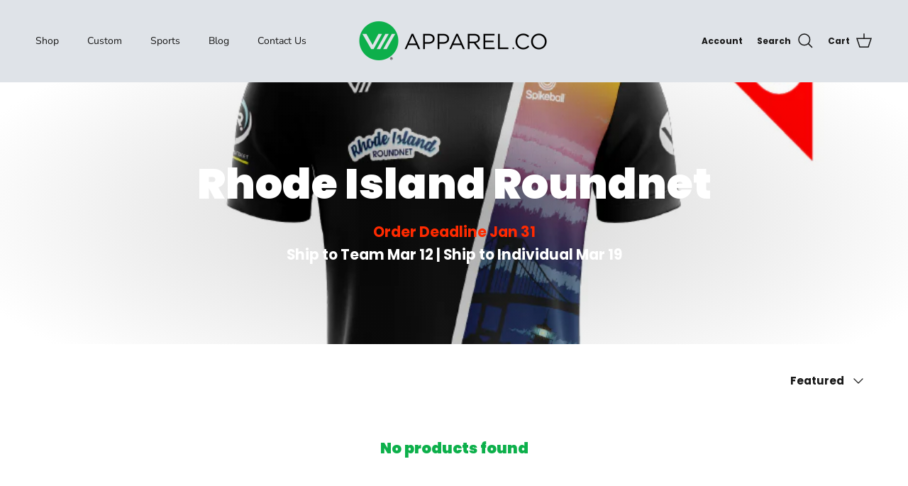

--- FILE ---
content_type: text/javascript
request_url: https://viiapparel.co/cdn/shop/t/35/assets/search-suggestions.js?v=101886753114502501091743014788
body_size: -167
content:
if(!customElements.get("search-suggestions")){const SearchSuggestions=class extends HTMLElement{connectedCallback(){this.searchTimeoutID=-1,this.searchInput=this.closest("form").querySelector('input[name="q"]'),this.searchInput.addEventListener("keyup",this.handleInputChange.bind(this)),this.searchInput.addEventListener("change",this.handleInputChange.bind(this))}handleInputChange(){const valueToSearch=this.searchInput.value;valueToSearch.length&&valueToSearch!==this.oldSearchValue?(clearTimeout(this.searchTimeoutID),this.searchTimeoutID=setTimeout(()=>{this.fetchSuggestions(valueToSearch)},500)):valueToSearch.length||(clearTimeout(this.searchTimeoutID),this.searchSuggestionsAbortController&&(this.searchSuggestionsAbortController.abort("Existing request not needed"),this.searchSuggestionsAbortController=null),this.innerHTML=""),this.oldSearchValue=valueToSearch}fetchSuggestions(terms){this.searchSuggestionsAbortController&&this.searchSuggestionsAbortController.abort("Existing request not needed"),this.searchSuggestionsAbortController=new AbortController,fetch(`${theme.routes.predictiveSearch}?q=${encodeURIComponent(terms)}&section_id=search-suggestions`,{signal:this.searchSuggestionsAbortController.signal}).then(response=>{if(!response.ok)throw new Error(response.status);return response.text()}).then(text=>{const results=new DOMParser().parseFromString(text,"text/html").querySelector(".search-suggestions-wrapper");this.innerHTML="",this.insertAdjacentElement("beforeend",results.firstElementChild)}).catch(error=>{if(console.warn(error),error.code!==20)throw error})}};window.customElements.define("search-suggestions",SearchSuggestions)}
//# sourceMappingURL=/cdn/shop/t/35/assets/search-suggestions.js.map?v=101886753114502501091743014788
